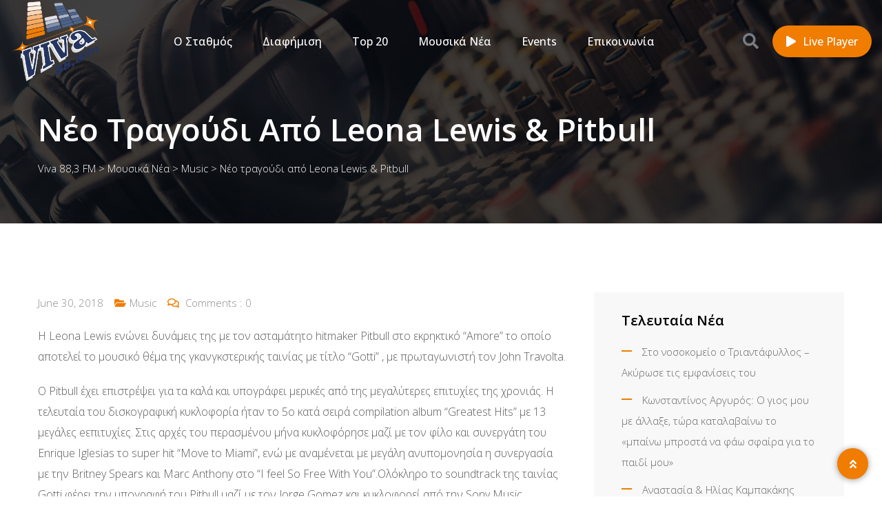

--- FILE ---
content_type: text/html; charset=UTF-8
request_url: https://viva883.gr/2018/06/neo-tragoydi-apo-leona-lewis-pitbull/
body_size: 19943
content:
<!doctype html>
<html lang="en-US" prefix="og: http://ogp.me/ns# fb: http://ogp.me/ns/fb#">

<head>
	<!-- Pixel Code - https://analytics.stordia.com/ -->
	<script defer src="https://analytics.stordia.com/pixel/76MWXnSqjYBtKstj"></script>
	<!-- END Pixel Code -->
	
    <meta charset="UTF-8">
    <meta name="viewport" content="width=device-width, initial-scale=1.0">
    <meta http-equiv="X-UA-Compatible" content="IE=edge">
    <title>Nέο τραγούδι από Leona Lewis &#038; Pitbull &#8211; Viva 88,3 FM</title>
<meta name='robots' content='max-image-preview:large'/>
<noscript><style>#preloader{display:none}</style></noscript><link rel='dns-prefetch' href='//fonts.googleapis.com'/>
<link rel="alternate" type="application/rss+xml" title="Viva 88,3 FM &raquo; Feed" href="https://viva883.gr/feed/"/>
<link rel="alternate" type="application/rss+xml" title="Viva 88,3 FM &raquo; Comments Feed" href="https://viva883.gr/comments/feed/"/>
<link rel="alternate" type="application/rss+xml" title="Viva 88,3 FM &raquo; Nέο τραγούδι από Leona Lewis &#038; Pitbull Comments Feed" href="https://viva883.gr/2018/06/neo-tragoydi-apo-leona-lewis-pitbull/feed/"/>
<link rel="alternate" title="oEmbed (JSON)" type="application/json+oembed" href="https://viva883.gr/wp-json/oembed/1.0/embed?url=https%3A%2F%2Fviva883.gr%2F2018%2F06%2Fneo-tragoydi-apo-leona-lewis-pitbull%2F"/>
<link rel="alternate" title="oEmbed (XML)" type="text/xml+oembed" href="https://viva883.gr/wp-json/oembed/1.0/embed?url=https%3A%2F%2Fviva883.gr%2F2018%2F06%2Fneo-tragoydi-apo-leona-lewis-pitbull%2F&#038;format=xml"/>
<style id='wp-img-auto-sizes-contain-inline-css'>img:is([sizes=auto i],[sizes^="auto," i]){contain-intrinsic-size:3000px 1500px}</style>
<style id='wp-emoji-styles-inline-css'>img.wp-smiley,img.emoji{display:inline!important;border:none!important;box-shadow:none!important;height:1em!important;width:1em!important;margin:0 .07em!important;vertical-align:-.1em!important;background:none!important;padding:0!important}</style>
<link rel='stylesheet' id='wp-block-library-css' href='https://viva883.gr/wp-includes/css/dist/block-library/A.style.min.css,qver=6.9.pagespeed.cf.Ey8Q_jRO3Z.css' media='all'/>
<style id='wp-block-library-theme-inline-css'>.wp-block-audio :where(figcaption){color:#555;font-size:13px;text-align:center}.is-dark-theme .wp-block-audio :where(figcaption){color:#ffffffa6}.wp-block-audio{margin:0 0 1em}.wp-block-code{border:1px solid #ccc;border-radius:4px;font-family:Menlo,Consolas,monaco,monospace;padding:.8em 1em}.wp-block-embed :where(figcaption){color:#555;font-size:13px;text-align:center}.is-dark-theme .wp-block-embed :where(figcaption){color:#ffffffa6}.wp-block-embed{margin:0 0 1em}.blocks-gallery-caption{color:#555;font-size:13px;text-align:center}.is-dark-theme .blocks-gallery-caption{color:#ffffffa6}:root :where(.wp-block-image figcaption){color:#555;font-size:13px;text-align:center}.is-dark-theme :root :where(.wp-block-image figcaption){color:#ffffffa6}.wp-block-image{margin:0 0 1em}.wp-block-pullquote{border-bottom:4px solid;border-top:4px solid;color:currentColor;margin-bottom:1.75em}.wp-block-pullquote :where(cite),.wp-block-pullquote :where(footer),.wp-block-pullquote__citation{color:currentColor;font-size:.8125em;font-style:normal;text-transform:uppercase}.wp-block-quote{border-left:.25em solid;margin:0 0 1.75em;padding-left:1em}.wp-block-quote cite,.wp-block-quote footer{color:currentColor;font-size:.8125em;font-style:normal;position:relative}.wp-block-quote:where(.has-text-align-right){border-left:none;border-right:.25em solid;padding-left:0;padding-right:1em}.wp-block-quote:where(.has-text-align-center){border:none;padding-left:0}.wp-block-quote.is-large,.wp-block-quote.is-style-large,.wp-block-quote:where(.is-style-plain){border:none}.wp-block-search .wp-block-search__label{font-weight:700}.wp-block-search__button{border:1px solid #ccc;padding:.375em .625em}:where(.wp-block-group.has-background){padding:1.25em 2.375em}.wp-block-separator.has-css-opacity{opacity:.4}.wp-block-separator{border:none;border-bottom:2px solid;margin-left:auto;margin-right:auto}.wp-block-separator.has-alpha-channel-opacity{opacity:1}.wp-block-separator:not(.is-style-wide):not(.is-style-dots){width:100px}.wp-block-separator.has-background:not(.is-style-dots){border-bottom:none;height:1px}.wp-block-separator.has-background:not(.is-style-wide):not(.is-style-dots){height:2px}.wp-block-table{margin:0 0 1em}.wp-block-table td,.wp-block-table th{word-break:normal}.wp-block-table :where(figcaption){color:#555;font-size:13px;text-align:center}.is-dark-theme .wp-block-table :where(figcaption){color:#ffffffa6}.wp-block-video :where(figcaption){color:#555;font-size:13px;text-align:center}.is-dark-theme .wp-block-video :where(figcaption){color:#ffffffa6}.wp-block-video{margin:0 0 1em}:root :where(.wp-block-template-part.has-background){margin-bottom:0;margin-top:0;padding:1.25em 2.375em}</style>
<style id='classic-theme-styles-inline-css'>.wp-block-button__link{color:#fff;background-color:#32373c;border-radius:9999px;box-shadow:none;text-decoration:none;padding:calc(.667em + 2px) calc(1.333em + 2px);font-size:1.125em}.wp-block-file__button{background:#32373c;color:#fff;text-decoration:none}</style>
<style id='global-styles-inline-css'>:root{--wp--preset--aspect-ratio--square:1;--wp--preset--aspect-ratio--4-3: 4/3;--wp--preset--aspect-ratio--3-4: 3/4;--wp--preset--aspect-ratio--3-2: 3/2;--wp--preset--aspect-ratio--2-3: 2/3;--wp--preset--aspect-ratio--16-9: 16/9;--wp--preset--aspect-ratio--9-16: 9/16;--wp--preset--color--black:#000;--wp--preset--color--cyan-bluish-gray:#abb8c3;--wp--preset--color--white:#fff;--wp--preset--color--pale-pink:#f78da7;--wp--preset--color--vivid-red:#cf2e2e;--wp--preset--color--luminous-vivid-orange:#ff6900;--wp--preset--color--luminous-vivid-amber:#fcb900;--wp--preset--color--light-green-cyan:#7bdcb5;--wp--preset--color--vivid-green-cyan:#00d084;--wp--preset--color--pale-cyan-blue:#8ed1fc;--wp--preset--color--vivid-cyan-blue:#0693e3;--wp--preset--color--vivid-purple:#9b51e0;--wp--preset--color--fmwave-primary:#ec1c24;--wp--preset--color--fmwave-secondary:#bd2127;--wp--preset--color--fmwave-light:#fff;--wp--preset--color--fmwave-black:#000;--wp--preset--color--fmwave-dark:silver;--wp--preset--gradient--vivid-cyan-blue-to-vivid-purple:linear-gradient(135deg,#0693e3 0%,#9b51e0 100%);--wp--preset--gradient--light-green-cyan-to-vivid-green-cyan:linear-gradient(135deg,#7adcb4 0%,#00d082 100%);--wp--preset--gradient--luminous-vivid-amber-to-luminous-vivid-orange:linear-gradient(135deg,#fcb900 0%,#ff6900 100%);--wp--preset--gradient--luminous-vivid-orange-to-vivid-red:linear-gradient(135deg,#ff6900 0%,#cf2e2e 100%);--wp--preset--gradient--very-light-gray-to-cyan-bluish-gray:linear-gradient(135deg,#eee 0%,#a9b8c3 100%);--wp--preset--gradient--cool-to-warm-spectrum:linear-gradient(135deg,#4aeadc 0%,#9778d1 20%,#cf2aba 40%,#ee2c82 60%,#fb6962 80%,#fef84c 100%);--wp--preset--gradient--blush-light-purple:linear-gradient(135deg,#ffceec 0%,#9896f0 100%);--wp--preset--gradient--blush-bordeaux:linear-gradient(135deg,#fecda5 0%,#fe2d2d 50%,#6b003e 100%);--wp--preset--gradient--luminous-dusk:linear-gradient(135deg,#ffcb70 0%,#c751c0 50%,#4158d0 100%);--wp--preset--gradient--pale-ocean:linear-gradient(135deg,#fff5cb 0%,#b6e3d4 50%,#33a7b5 100%);--wp--preset--gradient--electric-grass:linear-gradient(135deg,#caf880 0%,#71ce7e 100%);--wp--preset--gradient--midnight:linear-gradient(135deg,#020381 0%,#2874fc 100%);--wp--preset--font-size--small:12px;--wp--preset--font-size--medium:20px;--wp--preset--font-size--large:36px;--wp--preset--font-size--x-large:42px;--wp--preset--font-size--normal:16px;--wp--preset--font-size--huge:60px;--wp--preset--spacing--20:.44rem;--wp--preset--spacing--30:.67rem;--wp--preset--spacing--40:1rem;--wp--preset--spacing--50:1.5rem;--wp--preset--spacing--60:2.25rem;--wp--preset--spacing--70:3.38rem;--wp--preset--spacing--80:5.06rem;--wp--preset--shadow--natural:6px 6px 9px rgba(0,0,0,.2);--wp--preset--shadow--deep:12px 12px 50px rgba(0,0,0,.4);--wp--preset--shadow--sharp:6px 6px 0 rgba(0,0,0,.2);--wp--preset--shadow--outlined:6px 6px 0 -3px #fff , 6px 6px #000;--wp--preset--shadow--crisp:6px 6px 0 #000}:where(.is-layout-flex){gap:.5em}:where(.is-layout-grid){gap:.5em}body .is-layout-flex{display:flex}.is-layout-flex{flex-wrap:wrap;align-items:center}.is-layout-flex > :is(*, div){margin:0}body .is-layout-grid{display:grid}.is-layout-grid > :is(*, div){margin:0}:where(.wp-block-columns.is-layout-flex){gap:2em}:where(.wp-block-columns.is-layout-grid){gap:2em}:where(.wp-block-post-template.is-layout-flex){gap:1.25em}:where(.wp-block-post-template.is-layout-grid){gap:1.25em}.has-black-color{color:var(--wp--preset--color--black)!important}.has-cyan-bluish-gray-color{color:var(--wp--preset--color--cyan-bluish-gray)!important}.has-white-color{color:var(--wp--preset--color--white)!important}.has-pale-pink-color{color:var(--wp--preset--color--pale-pink)!important}.has-vivid-red-color{color:var(--wp--preset--color--vivid-red)!important}.has-luminous-vivid-orange-color{color:var(--wp--preset--color--luminous-vivid-orange)!important}.has-luminous-vivid-amber-color{color:var(--wp--preset--color--luminous-vivid-amber)!important}.has-light-green-cyan-color{color:var(--wp--preset--color--light-green-cyan)!important}.has-vivid-green-cyan-color{color:var(--wp--preset--color--vivid-green-cyan)!important}.has-pale-cyan-blue-color{color:var(--wp--preset--color--pale-cyan-blue)!important}.has-vivid-cyan-blue-color{color:var(--wp--preset--color--vivid-cyan-blue)!important}.has-vivid-purple-color{color:var(--wp--preset--color--vivid-purple)!important}.has-black-background-color{background-color:var(--wp--preset--color--black)!important}.has-cyan-bluish-gray-background-color{background-color:var(--wp--preset--color--cyan-bluish-gray)!important}.has-white-background-color{background-color:var(--wp--preset--color--white)!important}.has-pale-pink-background-color{background-color:var(--wp--preset--color--pale-pink)!important}.has-vivid-red-background-color{background-color:var(--wp--preset--color--vivid-red)!important}.has-luminous-vivid-orange-background-color{background-color:var(--wp--preset--color--luminous-vivid-orange)!important}.has-luminous-vivid-amber-background-color{background-color:var(--wp--preset--color--luminous-vivid-amber)!important}.has-light-green-cyan-background-color{background-color:var(--wp--preset--color--light-green-cyan)!important}.has-vivid-green-cyan-background-color{background-color:var(--wp--preset--color--vivid-green-cyan)!important}.has-pale-cyan-blue-background-color{background-color:var(--wp--preset--color--pale-cyan-blue)!important}.has-vivid-cyan-blue-background-color{background-color:var(--wp--preset--color--vivid-cyan-blue)!important}.has-vivid-purple-background-color{background-color:var(--wp--preset--color--vivid-purple)!important}.has-black-border-color{border-color:var(--wp--preset--color--black)!important}.has-cyan-bluish-gray-border-color{border-color:var(--wp--preset--color--cyan-bluish-gray)!important}.has-white-border-color{border-color:var(--wp--preset--color--white)!important}.has-pale-pink-border-color{border-color:var(--wp--preset--color--pale-pink)!important}.has-vivid-red-border-color{border-color:var(--wp--preset--color--vivid-red)!important}.has-luminous-vivid-orange-border-color{border-color:var(--wp--preset--color--luminous-vivid-orange)!important}.has-luminous-vivid-amber-border-color{border-color:var(--wp--preset--color--luminous-vivid-amber)!important}.has-light-green-cyan-border-color{border-color:var(--wp--preset--color--light-green-cyan)!important}.has-vivid-green-cyan-border-color{border-color:var(--wp--preset--color--vivid-green-cyan)!important}.has-pale-cyan-blue-border-color{border-color:var(--wp--preset--color--pale-cyan-blue)!important}.has-vivid-cyan-blue-border-color{border-color:var(--wp--preset--color--vivid-cyan-blue)!important}.has-vivid-purple-border-color{border-color:var(--wp--preset--color--vivid-purple)!important}.has-vivid-cyan-blue-to-vivid-purple-gradient-background{background:var(--wp--preset--gradient--vivid-cyan-blue-to-vivid-purple)!important}.has-light-green-cyan-to-vivid-green-cyan-gradient-background{background:var(--wp--preset--gradient--light-green-cyan-to-vivid-green-cyan)!important}.has-luminous-vivid-amber-to-luminous-vivid-orange-gradient-background{background:var(--wp--preset--gradient--luminous-vivid-amber-to-luminous-vivid-orange)!important}.has-luminous-vivid-orange-to-vivid-red-gradient-background{background:var(--wp--preset--gradient--luminous-vivid-orange-to-vivid-red)!important}.has-very-light-gray-to-cyan-bluish-gray-gradient-background{background:var(--wp--preset--gradient--very-light-gray-to-cyan-bluish-gray)!important}.has-cool-to-warm-spectrum-gradient-background{background:var(--wp--preset--gradient--cool-to-warm-spectrum)!important}.has-blush-light-purple-gradient-background{background:var(--wp--preset--gradient--blush-light-purple)!important}.has-blush-bordeaux-gradient-background{background:var(--wp--preset--gradient--blush-bordeaux)!important}.has-luminous-dusk-gradient-background{background:var(--wp--preset--gradient--luminous-dusk)!important}.has-pale-ocean-gradient-background{background:var(--wp--preset--gradient--pale-ocean)!important}.has-electric-grass-gradient-background{background:var(--wp--preset--gradient--electric-grass)!important}.has-midnight-gradient-background{background:var(--wp--preset--gradient--midnight)!important}.has-small-font-size{font-size:var(--wp--preset--font-size--small)!important}.has-medium-font-size{font-size:var(--wp--preset--font-size--medium)!important}.has-large-font-size{font-size:var(--wp--preset--font-size--large)!important}.has-x-large-font-size{font-size:var(--wp--preset--font-size--x-large)!important}:where(.wp-block-post-template.is-layout-flex){gap:1.25em}:where(.wp-block-post-template.is-layout-grid){gap:1.25em}:where(.wp-block-term-template.is-layout-flex){gap:1.25em}:where(.wp-block-term-template.is-layout-grid){gap:1.25em}:where(.wp-block-columns.is-layout-flex){gap:2em}:where(.wp-block-columns.is-layout-grid){gap:2em}:root :where(.wp-block-pullquote){font-size:1.5em;line-height:1.6}</style>
<link rel='stylesheet' id='contact-form-7-css' href='https://viva883.gr/wp-content/plugins/contact-form-7/includes/css/A.styles.css,qver=6.1.4.pagespeed.cf.bY4dTi-wnh.css' media='all'/>
<link rel='stylesheet' id='fmwave-gfonts-css' href='//fonts.googleapis.com/css?family=Open+Sans%3A400%2C500%2C600%2C700%7COpen+Sans%3A300%7COpen+Sans%3A300%7COpen+Sans%3A300%7COpen+Sans%3A300%7COpen+Sans%3A300%7COpen+Sans%3A300%2C400%2C500%2C600%2C700%7COpen+Sans%3A300%2C400%2C500%2C600%2C700&#038;ver=2.9.2' media='all'/>
<link rel='stylesheet' id='bootstrap-css' href='https://viva883.gr/wp-content/themes/fmwave/assets/css/bootstrap.min.css,qver=2.9.2.pagespeed.ce.ObFbTjNCrN.css' media='all'/>
<link rel='stylesheet' id='font-awesome-css' href='https://viva883.gr/wp-content/themes/fmwave/assets/css/A.all.min.css,qver=2.9.2.pagespeed.cf.KRW1KqLC0G.css' media='all'/>
<style id='slick-css' media='all'>.slick-slider{position:relative;display:block;box-sizing:border-box;-webkit-user-select:none;-moz-user-select:none;-ms-user-select:none;user-select:none;-webkit-touch-callout:none;-khtml-user-select:none;-ms-touch-action:pan-y;touch-action:pan-y;-webkit-tap-highlight-color:transparent}.slick-list{position:relative;display:block;overflow:hidden;margin:0;padding:0}.slick-list:focus{outline:0}.slick-list.dragging{cursor:pointer;cursor:hand}.slick-slider .slick-list,.slick-slider .slick-track{-webkit-transform:translate3d(0,0,0);-moz-transform:translate3d(0,0,0);-ms-transform:translate3d(0,0,0);-o-transform:translate3d(0,0,0);transform:translate3d(0,0,0)}.slick-track{position:relative;top:0;left:0;display:block;margin-left:auto;margin-right:auto}.slick-track:after,.slick-track:before{display:table;content:''}.slick-track:after{clear:both}.slick-loading .slick-track{visibility:hidden}.slick-slide{display:none;float:left;height:100%;min-height:1px}[dir=rtl] .slick-slide{float:right}.slick-slide img{display:block}.slick-slide.slick-loading img{display:none}.slick-slide.dragging img{pointer-events:none}.slick-initialized .slick-slide{display:block}.slick-loading .slick-slide{visibility:hidden}.slick-vertical .slick-slide{display:block;height:auto;border:1px solid transparent}.slick-arrow.slick-hidden{display:none}</style>
<link rel='stylesheet' id='magnific-popup-css' href='https://viva883.gr/wp-content/themes/fmwave/assets/css/magnific-popup.css,qver=2.9.2.pagespeed.ce.8EcvIjf4eq.css' media='all'/>
<link rel='stylesheet' id='animate-css' href='https://viva883.gr/wp-content/themes/fmwave/assets/css/A.animate.min.css,qver=2.9.2.pagespeed.cf.KBOBBR3KSa.css' media='all'/>
<style id='flaticon-css' media='all'>@font-face{font-family:"Flaticon";src:url(/wp-content/themes/fmwave/assets/fonts/Flaticon.eot);src:url(/wp-content/themes/fmwave/assets/fonts/Flaticon.eot?#iefix) format("embedded-opentype") , url(/wp-content/themes/fmwave/assets/fonts/Flaticon.woff2) format("woff2") , url(/wp-content/themes/fmwave/assets/fonts/Flaticon.woff) format("woff") , url(/wp-content/themes/fmwave/assets/fonts/Flaticon.ttf) format("truetype") , url(/wp-content/themes/fmwave/assets/fonts/Flaticon.svg#Flaticon) format("svg");font-weight:normal;font-style:normal}@media screen and (-webkit-min-device-pixel-ratio:0){@font-face{font-family:"Flaticon";src:url(/wp-content/themes/fmwave/assets/fonts/Flaticon.svg#Flaticon) format("svg")}}[class^="flaticon-"]:before,[class*=" flaticon-"]:before,[class^="flaticon-"]:after,[class*=" flaticon-"]:after{font-family:Flaticon;font-size:20px;font-style:normal;margin-left:20px}.flaticon-sing:before{content:"\f100"}.flaticon-origami:before{content:"\f101"}.flaticon-worker:before{content:"\f102"}.flaticon-headphone:before{content:"\f103"}.flaticon-sound-waves:before{content:"\f104"}.flaticon-speaker:before{content:"\f105"}.flaticon-null:before{content:"\f106"}.flaticon-architecture-and-city:before{content:"\f107"}.flaticon-phone:before{content:"\f108"}.flaticon-plane:before{content:"\f109"}.flaticon-quote:before{content:"\f10a"}</style>
<link rel='stylesheet' id='fmwave-style-css' href='https://viva883.gr/wp-content/themes/fmwave/assets/css/style.css?ver=2.9.2' media='all'/>
<link rel='stylesheet' id='mediaelement-css' href='https://viva883.gr/wp-includes/js/mediaelement/mediaelementplayer-legacy.min.css?ver=4.2.17' media='all'/>
<link rel='stylesheet' id='wp-mediaelement-css' href='https://viva883.gr/wp-includes/js/mediaelement/wp-mediaelement.min.css,qver=6.9.pagespeed.ce.6pWCdrfeRU.css' media='all'/>
<style id='fmwave-dynamic-inline-css'>
.single .inner-page-banner { background-image: url(https://viva883.gr/wp-content/themes/fmwave/assets/img/banner.jpg)}.single .inner-page-banner:after { background-color: #000000}.single .inner-page-banner:after { opacity: 0.75}.content-area {padding-top:100px;}  @media all and (max-width: 1199px) {.content-area {padding-top:100px;}}  @media all and (max-width: 991px) {.content-area {padding-top:100px;}}  @media all and (max-width: 767px) {.content-area {padding-top:80px;}}.content-area {padding-bottom:100px;}  @media all and (max-width: 1199px) {.content-area {padding-bottom:100px;}}  @media all and (max-width: 991px) {.content-area {padding-bottom:100px;}}  @media all and (max-width: 991px) {.content-area {padding-bottom:80px;}}.inner-page-banner {padding-top:110px;}.inner-page-banner {padding-bottom:100px;}.custom-cursor .circle-cursor--outer { border-color: #ff0000}.custom-cursor .circle-cursor--inner { background-color: #ff0000}body { font-family: 'Open Sans', sans-serif; font-size: 16px; line-height: 30px; font-weight : 300; font-style: normal; } .footer-modern .footer-menu, nav.template-main-menu > ul, .fixed-side-menu .menu-list, .mean-container .mean-nav, .offcanvas-menu-wrap { font-family: 'Open Sans', sans-serif; font-size: 16px; line-height: 28px; font-weight : 300; font-style: normal; } h1,h2,h3,h4,h5,h6 { font-family: 'Open Sans', sans-serif; font-weight : 300; } h1 { font-family: 'Open Sans', sans-serif; font-weight : 300; } h1 { font-size: 36px; line-height: 40px; font-style: normal; } h2 { font-family: 'Open Sans', sans-serif; font-weight : 300; } h2 { font-size: 30px; line-height: 36px; font-style: normal; } h3 { font-family: 'Open Sans', sans-serif; font-weight : 300; } h3 { font-size: 24px; line-height: 32px; font-style: normal; } h4 { font-family: 'Open Sans', sans-serif; font-weight : 300; } h4 { font-size: 22px; line-height: 30px; font-style: normal; } h5 { font-family: 'Open Sans', sans-serif; font-weight : 300; } h5 { font-size: 20px; line-height: 28px; font-style: normal; } h6 { font-family: 'Open Sans', sans-serif; font-weight : 300; } h6 { font-size: 18px; line-height: 24px; font-style: normal; } .primary-color { color: #f07c00; } .secondary-color { color: #253561; } .scrollup {   background-color: #f07c00;   border: 2px solid #f07c00; } .offscreen-navigation li.current-menu-item > a, .offscreen-navigation li.current-menu-parent > a { color: #f07c00; } .mean-container .header-action-layout1 ul .search-icon a:hover { color: #f07c00; } .header-action-layout1 ul .header-btn a, .rt-item-btn.rtin-style-1 a, .video-tab-2 .rt-item-btn a, .current-show .media .media-body .show-status, .slider-area .slider-content .slider-btn-area a.item-btn, .hero-content .item-btn, .video-grid .more-video-btn .item-btn, .hero-content-2 .item-btn, .event-list .event-content .item-btn, .banner-section .item-btn, .error-page .item-btn, .event-grid .event-box .item-btn, .single-event .buy-ticket-banner .item-btn a, .single-team-layout .item-meta-wrap .item-btn, .icon-box-layout3 .icon-box:hover, .icon-box-layout3 .icon-box .item-icon, .default-pricing .price-header .rt-sub-title, .default-pricing .rt-item-btn { background-color: #f07c00; } .header-action-layout1 ul .header-btn a:after, .rt-item-btn.rtin-style-1 a:after, .slider-area .slider-content .slider-btn-area a.item-btn:after, .hero-content .item-btn:after, .hero-content-2 .item-btn:after, .banner-section .item-btn:after, .video-tab-2 .rt-item-btn a:after, .single-team-layout .item-meta-wrap .item-btn:after, .default-pricing .rt-item-btn:after { background-color: #253561; } .video-grid .more-video-btn .item-btn:hover, .event-list .event-content .item-btn:hover, .event-grid .event-box .item-btn:hover, .icon-box-layout3 .icon-box:hover .item-icon i:before, .video-tab-3 .entry-meta li i, .video-tab-3 .tab-content .tab-pane .item-content .item-title a:hover, .video-tab-3 .tab-content .tab-pane .item-content .entry-meta li i, .video-tab-3 .tab-content .tab-pane .item-content .video-icon .play-btn, .video-tab-3 .nav-tabs .nav-item .video-icon .play-btn, .video-tab-3 .nav-tabs .nav-item .nav-link:hover, .tvshow-box .item-img .video-icon .play-btn, .tvshow-box .item-year, .tvshow-box .item-content .item-title a:hover, .default-pricing .price-header .rt-price, .default-testimonial .item-box > span i, .single-video-layout .item-img .play-btn { color: #f07c00; } .header-search .header-search-form .search-btn:hover, .header-search .stylish-input-group .btn:hover, .header-search .custom-search-input .btn:hover {  color: #f07c00; } .chart-box-content .chart-list > ol > li.icon-play {  background-color: #f07c00 !important; } .slider-area .nivo-directionNav a:hover { color: #f07c00; } .slider-layout1 .show-details { background-color: #f07c00; } .rt-audio-player-wrap {   background-color: #f07c00; } .singnal-symbol .item-circle {   border-color: #f07c00; } .modern-heading:after {   background-color: #f07c00; } .upcoming-show .show-box .item-content .item-title a:hover, .upcoming-dynamic .show-box .item-content .item-title a:hover, .video-story .video-box-light .item-content .video-icon .play-btn, .video-story .video-box .item-img .video-icon .play-btn, .video-story .video-box .item-content .item-title a:hover, .video-story .video-box .item-content .entry-meta li i, .show-schedule .show-box .item-content .item-title a:hover, .show-schedule .show-box .item-content .item-subtitle, .popular-chart-box .single-music .music-duration i, .shows-list .show-list li:hover .notify-show a, .our-program li:hover .notify-show a, .shows-list .show-box .item-heading .view-all-btn:hover, .our-program .item-heading .view-all-btn:hover, .video-grid .video-box .video-icon .play-btn, .shows-list .show-list li .media .media-body .item-title a:hover, .our-program li .media .media-body .item-title a:hover, .show-schedule-tab .nav-tabs .nav-link.active, .show-schedule-tab-2 .nav-tabs .nav-link.active, .show-schedule-tab .tab-content .show-box .media .media-body .item-title a:hover, .show-schedule-tab .tab-content .show-box:hover .media .media-body .item-title a:hover, .show-schedule-tab .tab-content .show-box .media .media-body .item-subtitle, .video-tab .tab-content .tab-pane .item-content .video-icon .play-btn, .video-tab .nav-tabs .nav-item .item-content .video-icon .play-btn, .video-tab .tab-content .tab-pane .item-content .item-title a:hover, .video-tab .tab-content .tab-pane .item-content .entry-meta li i, .video-tab-2 .tab-content .tab-pane .item-content .video-icon .play-btn, .video-tab-2 .nav-tabs .nav-item .item-content .video-icon .play-btn, .video-tab-2 .tab-content .tab-pane .item-content .item-title a:hover, .event-list .event-content .item-title a:hover, .track-list-3 .song-info .mejs-container .mejs-button:hover, .track-list-3 .song-info .mejs-container .mejs-pause:before, .track-list-5 .song-info .mejs-container .mejs-button, .track-list-5 ol li .song-name a:hover, .show-schedule-tab-2 .tab-content .show-box .show-time .time-icon, .show-schedule-tab-2 .tab-content .show-box .show-share .share .share-icon, .show-schedule-tab-2 .tab-content .show-box .show-share .share-icon a:hover, .show-schedule-tab-2 .tab-content .show-box .media .media-body .item-title a:hover, .upcoming-dynamic3 .show-box .item-content .host-name, .upcoming-dynamic3 .show-box .item-content .item-title a:hover {   color: #f07c00; } .upcoming-show .show-box .item-date, .upcoming-dynamic .show-box .item-content .item-date, .upcoming-dynamic .show-box .item-content .item-title:before, .upcoming-dynamic2 .show-box .item-img .item-date .next-time, .upcoming-dynamic2 .show-box .item-content .item-title:before, .show-schedule .isotope-classes-tab .nav-item.current span, .music-channel .channel-content .item-img .top-content .video-icon .mejs-controls:hover, .popular-chart-box .single-music .mejs-container .mejs-controls:hover, .shows-list .show-list li:hover .show-time, .video-grid .video-box:hover, .show-schedule-tab .nav-tabs, .show-schedule-tab-2 .nav-tabs, .show-schedule-tab-2 .tab-content .show-box:before, .track-list-5 ol li:hover .song-info .mejs-container .mejs-controls {   background-color: #f07c00; } .current-show .media .show-time .item-time, .current-show-2 .media .show-time .item-time, .current-show-2 .song-info .mejs-container .mejs-button, .upcoming-dynamic2 .show-box .item-content .item-title a:hover, .chart-box-content .chart-list > ol > li .hover-content .media .media-body .item-title a:hover, .music-channel-3 .video-icon .mejs-container .mejs-button, .music-channel-3 .music-box .item-content .item-album i, .podcast-box-2 .item-content .item-title a:hover, .show-schedule-tab-3 .show-box .item-content .item-title a:hover, .show-schedule-tab-3 .show-box .item-content .item-subtitle {   color: #f07c00; } .podcast-box-2 .item-action, .show-schedule .show-box .item-content .show-status, .show-schedule-tab-3 .show-box .item-content .show-status, .current-show-2 .song-info .mejs-container:hover .mejs-controls, .chart-box-content .chart-list > ol > li .hover-content .mejs-controls:hover, .show-schedule-tab-3 .nav-tabs .nav-link.active {   background-color: #f07c00; } .show-schedule-tab .tab-content .show-box .show-share .show-status:after, .show-schedule-tab-2 .tab-content .show-box .show-share .show-status:after {   border-top: 80px solid #f07c00; } .single-show .show-list .media .show-time {   background-color: #f07c00; } .single-show .show-list .media:hover .show-time {   background-color: #253561; } .podcast-box .item-content .item-title a:hover, .event-grid .event-box .item-title a:hover, .single-event .main-img .video-icon .play-btn {   color: #f07c00; } .team-standard .team-box .item-content .item-title a:hover, .team-modern .team-box .item-content .item-title a:hover, .team-grid .team-item .item-content .item-title a:hover, .team-standard .team-box .item-content .item-time, .team-grid .team-item .item-content .item-time, .single-team-layout .item-content .item-designation, .team-modern-2 .team-box .item-content .item-title a:hover {   color: #f07c00; } .single-team-layout .item-content .item-meta a:hover, .team-modern-2 .team-box .item-content .item-subtitle:after {   background-color: #f07c00; } .blog-grid-layout .blog-box .item-content .item-title a:hover, .blog-list-layout .blog-box .item-content .item-title a:hover, .blog-grid-layout .blog-box .item-content .post-meta li a, .blog-list-layout .blog-box .item-content .post-meta li a, .blog-grid-layout .blog-box .item-content .post-meta li i {   color: #f07c00; } .content-area .rt-content .entry-meta span i, .content-area .rt-content .entry-meta span a:hover, .content-area .rt-content blockquote:before, .content-area .rt-content .item-meta .item-tag-area a, .content-area .rt-content .item-meta .item-social .share-links a:hover, .thumb-pagination .post-nav a:hover {   color: #f07c00; } .form-group .submit-btn, .content-area .blog-author, .each-comment .media-body .comment-reply-link:hover {   background-color: #f07c00; } .pagination ul li:hover a, .pagination ul li.active a, .pagination ul li a:hover {   background-color: #f07c00; } .fluentform .contact-form .ff-el-is-error .ff-el-form-control, .fluentform .contact-form.ff-el-is-error .ff-el-form-control {   border-color: #f07c00; } .fluentform .contact-form .ff-el-form-control:focus {   border-color: #f07c00; } .fluentform .contact-form .text-danger {   color: #f07c00 !important; } .fluentform .newsletter-form .ff-btn, .fluentform .contact-form .ff-btn {   background-color: #f07c00; } .fluentform .newsletter-form .ff-btn:after {   background-color: #253561; } .widget_rss ul li a:hover, .widget_tag_cloud .tagcloud a:hover, .widget_fmwave_posts .media .media-body .news-title a:hover {   color: #f07c00; } .widget_recent_entries ul li a:before, .widget_categories ul li a:before, .widget_archive ul li a:before, .widget_pages ul li a:before, .widget_meta ul li a:before, .widget_nav_menu ul li a:before, .widget_recent_comments ul li a:before {   background-color: #f07c00; } .header-menu {   background-color: #ffffff; } nav.template-main-menu > ul > li > a {   color: #253561; } nav.template-main-menu > ul > li > a:hover {   color: #f07c00; } .menu-layout3 .menu-box nav.template-main-menu ul:first-child li.active > a {   color: #f07c00; } nav.template-main-menu > ul > li ul.sub-menu, nav.template-main-menu > ul > li ul.children {   background-color: #ffffff; } nav.template-main-menu > ul > li ul.sub-menu li a, nav.template-main-menu > ul > li ul.children li a {   color: #253561; } nav.template-main-menu > ul > li ul.sub-menu li a:hover, nav.template-main-menu > ul > li ul.children li a:hover {   color: #ffffff;   background-color: #253561; } .header-style-4.trheader nav.template-main-menu > ul > li > a { color: #ffffff; } .header-style-1.trheader nav.template-main-menu > ul > li > a:hover, .header-style-4.trheader nav.template-main-menu > ul > li > a:hover { color: #f07c00; } nav.template-main-menu ul.menu li.current-menu-item > a, nav.template-main-menu ul.menu > li.current > a, nav.template-main-menu ul.menu > li.current-menu-parent > a {   color: #f07c00; } .header-style-1 nav > ul > li.current-menu-item > a:before, .header-style-1 nav > ul > li.current-menu-ancestor > a:before, .header-style-1 nav > ul > li.current-menu-item > a:after, .header-style-1 nav > ul > li.current-menu-ancestor > a:after, .header-style-4 nav > ul > li.current-menu-item > a:before, .header-style-4 nav > ul > li.current-menu-ancestor > a:before, .header-style-4 nav > ul > li.current-menu-item > a:after, .header-style-4 nav > ul > li.current-menu-ancestor > a:after { background-color: #f07c00; } .header-style-1 nav > ul > li.current-menu-item:hover > a:before, .header-style-1 nav > ul > li.current-menu-ancestor:hover > a:before, .header-style-1 nav > ul > li.current-menu-item:hover > a:after, .header-style-1 nav > ul > li.current-menu-ancestor:hover > a:after, .header-style-4 nav > ul > li.current-menu-item:hover > a:before, .header-style-4 nav > ul > li.current-menu-ancestor:hover > a:before, .header-style-4 nav > ul > li.current-menu-item:hover > a:after, .header-style-4 nav > ul > li.current-menu-ancestor:hover > a:after { background-color: #f07c00; } .footer-middle .footer-box .footer-title .widget-title, .footer-style-4 .widget_fluentform_widget .subscribe-title {   color: #ffffff; } footer .widgets, footer .wp-calendar-table, .footer-middle .footer-box p, .footer-middle .footer-address ul li, .footer-middle .footer-social ul li a {   color: #dddddd; } .footer-middle .footer-box ul.menu li a, .footer-middle .footer-address ul li a, .footer-middle .footer-box .item-btn {   color: #dddddd; } footer .widget_recent_entries ul, footer .widget_categories ul, footer .widget_archive ul, footer .widget_pages ul, footer .widget_meta ul, footer .wp-calendar-table {  color: #dddddd; } footer .widget_recent_entries ul li a, footer .widget_categories ul li a, footer .widget_archive ul li a, footer .widget_pages ul li a, footer .widget_meta ul li a, footer .widget_rss ul li a, footer .widget_tag_cloud .tagcloud a {  color: #dddddd; } footer .widget_recent_entries ul li a:hover, footer .widget_categories ul li a:hover, footer .widget_archive ul li a:hover, footer .widget_pages ul li a:hover, footer .widget_meta ul li a:hover, footer .widget_rss ul li a:hover {  color: #f07c00; } .footer-middle .footer-social ul li a:hover, .footer-middle .footer-address ul li a:hover, .footer-middle .footer-box ul.menu li a:hover, .footer-middle .footer-box .widget_nav_menu ul.menu li a:hover {   color: #f07c00; } .footer-bottom {   background-color: #253561; } .footer-bottom .footer-copyright, .footer-bottom .footer-copyright a {   color: #c0c0c0; } .footer-bottom .footer-copyright a:hover {   color: #f07c00; } .footer-top .footer-social li a {   color: #ffffff; } .footer-top .footer-social li a:hover {   background-color: #f07c00;   border-color: #f07c00; } .footer-style-1 .main-footer, .footer-style-4 .main-footer {   background-color: #253561; } .footer-style-2 {   background-color: #253561; } .footer-style-2 .widget_nav_menu ul li a {  color: #dddddd; } .footer-style-2 .widget_nav_menu ul li a:hover { color: #f07c00; } .footer-style-4:before, .footer-middle .footer-box .footer-title .widget-title:before {   background-color: #f07c00; } .footer-style-4 .footer-middle .upcontent .footer-about p { color: #dddddd; } .woocommerce .rt-product-block .rtin-buttons-area a:hover, .woocommerce .rt-product-block .price-title-box .rtin-title a:hover, .woocommerce .product-details-page .post-social-sharing ul.item-social li a:hover, .woocommerce .product-details-page .rtin-right .wistlist-compare-box a:hover, .woocommerce-cart table.woocommerce-cart-form__contents .product-name a:hover {   color: #f07c00; } .btn-addto-cart a:after, .cart-icon-area .cart-icon-num, .woocommerce div.product .woocommerce-tabs ul.tabs li a:before {   background-color: #f07c00; } .woocommerce .product-details-page .rtin-right span.price, .woocommerce .product-details-page .rtin-right p.price, .woocommerce div.product .woocommerce-tabs ul.tabs li.active a, .woocommerce div.product .woocommerce-tabs ul.tabs li a:hover {   color: #f07c00; } .woocommerce #respond input#submit.alt, .woocommerce #respond input#submit, .woocommerce button.button.alt, .woocommerce input.button.alt, .woocommerce button.button, .woocommerce a.button.alt, .woocommerce input.button, .woocommerce a.button {   background-color: #f07c00; } .woocommerce #respond input#submit.alt:hover, .woocommerce #respond input#submit:hover, .woocommerce button.button.alt:hover, .woocommerce input.button.alt:hover, .woocommerce button.button:hover, .woocommerce a.button.alt:hover, .woocommerce input.button:hover, .woocommerce a.button:hover {   background-color: #253561; } .shop-layout-style2 .item-box .item-content .rtin-price, .shop-layout-style2 .item-box .item-content .rtin-title a:hover, .shop-layout-style1 .item-box .item-img .btn-icons > a:hover, .shop-layout-style1 .item-box .item-content .rtin-title a:hover {   color: #f07c00; } .shop-layout-style2 .item-box .item-img .btn-icons > a:hover {   background-color: #f07c00; } .page-content-main blockquote:before, .info-box-5 .item-title a:hover, .tv-hero-slider .hero-box .item-director {   color: #f07c00; } .event-box .media, .rt-countdown-layout3 .fmwave-countdown .countdown-section:after, .gallery-box .gallery-content .gallery-content-inner:after, .tv-hero-slider .hero-box .cat-list a:hover, .tv-hero-slider .hero-box .video-icon .play-btn {   background-color: #f07c00; } .elementor-widget-container .stylish-input-group .input-group-addon button {   background-color: #f07c00; } .rt-owl-nav-2.slider-dot-enabled .owl-carousel .owl-dot.active span, .rt-owl-nav-2.slider-dot-enabled .owl-carousel .owl-dot:hover span, .rt-owl-nav-2.slider-nav-enabled .owl-carousel .owl-nav > div:hover, .no-results .widget-search-box .stylish-input-group .input-group-addon button, .search-form .widget-search-box .stylish-input-group .input-group-addon button {   background-color: #f07c00; } .tv-hero-slider .hero-box .video-icon .play-btn:after, .no-results .widget-search-box .stylish-input-group .input-group-addon button:hover, .search-form .widget-search-box .stylish-input-group .input-group-addon button:hover {   background-color: #253561; } .about-box-layout2 .item-title .text_border:after { background-color: #f07c00; } .rt-countdown-layout1 .fmwave-countdown .countdown-section .countdown-number {   background-color: #f07c00; } .fluentform .newsletter-form .ff-btn { background-color: #f07c00; }
/*# sourceURL=fmwave-dynamic-inline-css */
</style>
<link rel='stylesheet' id='owl-carousel-css' href='https://viva883.gr/wp-content/themes/fmwave/assets/css/owl.carousel.min.css?ver=2.9.2' media='all'/>
<style id='owl-theme-default-css' media='all'>.owl-theme .owl-dots,.owl-theme .owl-nav{text-align:center;-webkit-tap-highlight-color:transparent}.owl-theme .owl-nav{margin-top:10px}.owl-theme .owl-nav [class*="owl-"]{color:#fff;font-size:14px;margin:5px;padding:4px 7px;background:#d6d6d6;display:inline-block;cursor:pointer;border-radius:3px}.owl-theme .owl-nav [class*="owl-"]:hover{background:#869791;color:#fff;text-decoration:none}.owl-theme .owl-nav .disabled{opacity:.5;cursor:default}.owl-theme .owl-nav.disabled+.owl-dots{margin-top:10px}.owl-theme .owl-dots .owl-dot{display:inline-block;zoom:1}.owl-theme .owl-dots .owl-dot span{width:10px;height:10px;margin:5px 7px;background:#d6d6d6;display:block;-webkit-backface-visibility:visible;transition:opacity .2s ease;border-radius:30px}.owl-theme .owl-dots .owl-dot.active span,.owl-theme .owl-dots .owl-dot:hover span{background:#869791}</style>
<link rel='stylesheet' id='fmwave-nivo-slider-css' href='https://viva883.gr/wp-content/themes/fmwave/assets/css/A.nivo-slider.css,qver=2.9.2.pagespeed.cf.5l7QCZPJeD.css' media='all'/>
<link rel='stylesheet' id='child-style-css' href='https://viva883.gr/wp-content/themes/viva-theme/style.css?ver=6.9' media='all'/>
<script type="text/javascript" src="https://viva883.gr/wp-includes/js/jquery/jquery.min.js,qver=3.7.1.pagespeed.jm.PoWN7KAtLT.js" id="jquery-core-js"></script>
<script type="text/javascript" src="https://viva883.gr/wp-includes/js/jquery/jquery-migrate.min.js,qver=3.4.1.pagespeed.jm.bhhu-RahTI.js" id="jquery-migrate-js"></script>
<link rel="https://api.w.org/" href="https://viva883.gr/wp-json/"/><link rel="alternate" title="JSON" type="application/json" href="https://viva883.gr/wp-json/wp/v2/posts/1411"/><link rel="EditURI" type="application/rsd+xml" title="RSD" href="https://viva883.gr/xmlrpc.php?rsd"/>
<meta name="generator" content="WordPress 6.9"/>
<link rel="canonical" href="https://viva883.gr/2018/06/neo-tragoydi-apo-leona-lewis-pitbull/"/>
<link rel='shortlink' href='https://viva883.gr/?p=1411'/>
<link rel='preload' href='' as='font' type='font/woff2' crossorigin /><link rel='preconnect' href=''/><meta name="generator" content="Elementor 3.34.2; features: e_font_icon_svg, additional_custom_breakpoints; settings: css_print_method-external, google_font-enabled, font_display-swap">
			<style>.e-con.e-parent:nth-of-type(n+4):not(.e-lazyloaded):not(.e-no-lazyload),
				.e-con.e-parent:nth-of-type(n+4):not(.e-lazyloaded):not(.e-no-lazyload) * {background-image:none!important}@media screen and (max-height:1024px){.e-con.e-parent:nth-of-type(n+3):not(.e-lazyloaded):not(.e-no-lazyload),
					.e-con.e-parent:nth-of-type(n+3):not(.e-lazyloaded):not(.e-no-lazyload) * {background-image:none!important}}@media screen and (max-height:640px){.e-con.e-parent:nth-of-type(n+2):not(.e-lazyloaded):not(.e-no-lazyload),
					.e-con.e-parent:nth-of-type(n+2):not(.e-lazyloaded):not(.e-no-lazyload) * {background-image:none!important}}</style>
			<link rel="icon" href="https://viva883.gr/wp-content/uploads/2023/08/xcropped-Viva_Logo-32x32.png.pagespeed.ic.SZUcztVFXe.webp" sizes="32x32"/>
<link rel="icon" href="https://viva883.gr/wp-content/uploads/2023/08/xcropped-Viva_Logo-192x192.png.pagespeed.ic.gO2zAovLzH.webp" sizes="192x192"/>
<link rel="apple-touch-icon" href="https://viva883.gr/wp-content/uploads/2023/08/xcropped-Viva_Logo-180x180.png.pagespeed.ic.HbSM8Ff18T.webp"/>
<meta name="msapplication-TileImage" content="https://viva883.gr/wp-content/uploads/2023/08/cropped-Viva_Logo-270x270.png"/>

<!-- BEGIN Analytics Insights v6.3.12 - https://wordpress.org/plugins/analytics-insights/ -->
<script async src="https://www.googletagmanager.com/gtag/js?id=G-6XXKYPC2LK"></script>
<script>window.dataLayer=window.dataLayer||[];function gtag(){dataLayer.push(arguments);}gtag('js',new Date());gtag('config','G-6XXKYPC2LK');if(window.performance){var timeSincePageLoad=Math.round(performance.now());gtag('event','timing_complete',{'name':'load','value':timeSincePageLoad,'event_category':'JS Dependencies'});}</script>
<!-- END Analytics Insights -->

<!-- START - Open Graph and Twitter Card Tags 3.3.7 -->
 <!-- Facebook Open Graph -->
  <meta property="og:locale" content="en_US"/>
  <meta property="og:site_name" content="Viva 88,3 FM"/>
  <meta property="og:title" content="Nέο τραγούδι από Leona Lewis &amp; Pitbull"/>
  <meta property="og:url" content="https://viva883.gr/2018/06/neo-tragoydi-apo-leona-lewis-pitbull/"/>
  <meta property="og:type" content="article"/>
  <meta property="og:description" content="Η Leona Lewis ενώνει δυνάμεις της με τον ασταμάτητο hitmaker Pitbull στο εκρηκτικό “Amore” το οποίο αποτελεί το μουσικό θέμα της γκανγκστερικής ταινίας με τίτλο “Gotti” , με πρωταγωνιστή τον John Travolta.



O Pitbull έχει επιστρέψει για τα καλά και υπογράφει μερικές από της μεγαλύτερες επιτυχίες"/>
  <meta property="og:image" content="https://viva883.gr/wp-content/uploads/2023/08/Viva_Logo.png"/>
  <meta property="og:image:url" content="https://viva883.gr/wp-content/uploads/2023/08/Viva_Logo.png"/>
  <meta property="og:image:secure_url" content="https://viva883.gr/wp-content/uploads/2023/08/Viva_Logo.png"/>
  <meta property="og:image:width" content="950"/>
  <meta property="og:image:height" content="860"/>
  <meta property="article:published_time" content="2018-06-30T09:31:05+03:00"/>
  <meta property="article:modified_time" content="2018-06-30T09:31:05+03:00"/>
  <meta property="og:updated_time" content="2018-06-30T09:31:05+03:00"/>
  <meta property="article:section" content="Music"/>
  <meta property="article:publisher" content="https://www.facebook.com/viva883/"/>
 <!-- Google+ / Schema.org -->
 <!-- Twitter Cards -->
  <meta name="twitter:title" content="Nέο τραγούδι από Leona Lewis &amp; Pitbull"/>
  <meta name="twitter:url" content="https://viva883.gr/2018/06/neo-tragoydi-apo-leona-lewis-pitbull/"/>
  <meta name="twitter:description" content="Η Leona Lewis ενώνει δυνάμεις της με τον ασταμάτητο hitmaker Pitbull στο εκρηκτικό “Amore” το οποίο αποτελεί το μουσικό θέμα της γκανγκστερικής ταινίας με τίτλο “Gotti” , με πρωταγωνιστή τον John Travolta.



O Pitbull έχει επιστρέψει για τα καλά και υπογράφει μερικές από της μεγαλύτερες επιτυχίες"/>
  <meta name="twitter:image" content="https://viva883.gr/wp-content/uploads/2023/08/Viva_Logo.png"/>
  <meta name="twitter:card" content="summary_large_image"/>
  <meta name="twitter:site" content="@VivaFMKaterini"/>
 <!-- SEO -->
  <link rel="canonical" href="https://viva883.gr/2018/06/neo-tragoydi-apo-leona-lewis-pitbull/"/>
  <meta name="description" content="Η Leona Lewis ενώνει δυνάμεις της με τον ασταμάτητο hitmaker Pitbull στο εκρηκτικό “Amore” το οποίο αποτελεί το μουσικό θέμα της γκανγκστερικής ταινίας με τίτλο “Gotti” , με πρωταγωνιστή τον John Travolta.



O Pitbull έχει επιστρέψει για τα καλά και υπογράφει μερικές από της μεγαλύτερες επιτυχίες"/>
  <meta name="author" content="viva883"/>
  <meta name="publisher" content="Viva 88,3 FM"/>
 <!-- Misc. tags -->
 <!-- is_singular -->
<!-- END - Open Graph and Twitter Card Tags 3.3.7 -->
	
</head>

<body class="wp-singular post-template-default single single-post postid-1411 single-format-standard wp-embed-responsive wp-theme-fmwave wp-child-theme-viva-theme no-lightbox loaded sticky-header trheader has-offcanvas no-custom-cursor header-style-1 has-sidebar elementor-default elementor-kit-13061">
    	
		
    <!-- Custom Cursor Start Here -->
    <div class="circle-cursor circle-cursor--outer"></div>
    <div class="circle-cursor circle-cursor--inner"></div>
	
<div class="rt-header-menu mean-container" id="meanmenu"> 
    <div class="mean-bar">
    	<a href="https://viva883.gr/"><img fetchpriority="high" width="950" height="860" src="https://viva883.gr/wp-content/uploads/2023/08/xViva_Logo.png.pagespeed.ic.E7Arn1uyeb.webp" class="logo-small" alt="" srcset="https://viva883.gr/wp-content/uploads/2023/08/xViva_Logo.png.pagespeed.ic.E7Arn1uyeb.webp 950w, https://viva883.gr/wp-content/uploads/2023/08/xViva_Logo-300x272.png.pagespeed.ic.fH79OVqR8n.webp 300w, https://viva883.gr/wp-content/uploads/2023/08/xViva_Logo-768x695.png.pagespeed.ic.v93TrInbsw.webp 768w"/></a>
				<div class="header-action-layout1">
			<ul>
								<li class="search-icon">
					<a href="#header-search" title="Search">
						<i class="fas fa-search"></i>
					</a>
				</li>
							</ul>
		</div>
		        <span class="sidebarBtn ">
            <span class="bar"></span>
            <span class="bar"></span>
            <span class="bar"></span>
            <span class="bar"></span>
        </span>
    </div>

    <div class="rt-slide-nav">
        <div class="offscreen-navigation">
            <ul id="menu-main" class="menu"><li id="menu-item-13100" class="menu-item menu-item-type-post_type menu-item-object-page menu-item-13100"><a href="https://viva883.gr/about/">Ο Σταθμός</a></li>
<li id="menu-item-13094" class="menu-item menu-item-type-post_type menu-item-object-page menu-item-13094"><a href="https://viva883.gr/advertise/">Διαφήμιση</a></li>
<li id="menu-item-13099" class="menu-item menu-item-type-post_type menu-item-object-page menu-item-13099"><a href="https://viva883.gr/top-20/">Top 20</a></li>
<li id="menu-item-13096" class="menu-item menu-item-type-post_type menu-item-object-page current_page_parent menu-item-13096"><a href="https://viva883.gr/news/">Μουσικά Νέα</a></li>
<li id="menu-item-13092" class="menu-item menu-item-type-post_type menu-item-object-page menu-item-has-children menu-item-13092"><a href="https://viva883.gr/events/">Events</a>
<ul class="sub-menu">
	<li id="menu-item-14263" class="menu-item menu-item-type-custom menu-item-object-custom menu-item-has-children menu-item-14263"><a href="#">Viva Parties</a>
	<ul class="sub-menu">
		<li id="menu-item-14262" class="menu-item menu-item-type-post_type menu-item-object-page menu-item-14262"><a href="https://viva883.gr/events/viva-party-2022/">VIVA PARTY 2022</a></li>
		<li id="menu-item-14261" class="menu-item menu-item-type-post_type menu-item-object-page menu-item-14261"><a href="https://viva883.gr/events/viva-party-2019/">VIVA PARTY 2019</a></li>
		<li id="menu-item-14260" class="menu-item menu-item-type-post_type menu-item-object-page menu-item-14260"><a href="https://viva883.gr/events/viva-party-2018/">VIVA PARTY 2018</a></li>
		<li id="menu-item-14259" class="menu-item menu-item-type-post_type menu-item-object-page menu-item-14259"><a href="https://viva883.gr/events/viva-party-2017/">VIVA PARTY 2017</a></li>
		<li id="menu-item-14258" class="menu-item menu-item-type-post_type menu-item-object-page menu-item-14258"><a href="https://viva883.gr/events/viva-party-2016/">VIVA PARTY 2016</a></li>
		<li id="menu-item-14257" class="menu-item menu-item-type-post_type menu-item-object-page menu-item-14257"><a href="https://viva883.gr/events/viva-party-2015/">VIVA PARTY 2015</a></li>
	</ul>
</li>
	<li id="menu-item-14264" class="menu-item menu-item-type-custom menu-item-object-custom menu-item-has-children menu-item-14264"><a href="#">Live Shows</a>
	<ul class="sub-menu">
		<li id="menu-item-14256" class="menu-item menu-item-type-post_type menu-item-object-page menu-item-14256"><a href="https://viva883.gr/events/live-show-2020/">LIVE Εκπομπή 2020</a></li>
		<li id="menu-item-14255" class="menu-item menu-item-type-post_type menu-item-object-page menu-item-14255"><a href="https://viva883.gr/events/live-show-2019/">LIVE Εκπομπή 2019</a></li>
		<li id="menu-item-14254" class="menu-item menu-item-type-post_type menu-item-object-page menu-item-14254"><a href="https://viva883.gr/events/live-show/">LIVE Εκπομπή</a></li>
	</ul>
</li>
</ul>
</li>
<li id="menu-item-13095" class="menu-item menu-item-type-post_type menu-item-object-page menu-item-13095"><a href="https://viva883.gr/contact/">Επικοινωνία</a></li>
</ul>        </div>
    </div>

</div>
    <div id="wrapper" class="wrapper">
        <div id="masthead" class="site-header">
            <header class="header header1">
    <div id="rt-sticky-placeholder"></div>
    <div id="header-menu" class="header-menu menu-layout22">
        <div class="container-fluid">
            <div class="menu-wrap">
                <div class="site-logo">
                    <div class="header-logo dark-logo">
	<a href="https://viva883.gr/">
	   <img width="950" height="860" src="https://viva883.gr/wp-content/uploads/2023/08/xViva_Logo.png.pagespeed.ic.E7Arn1uyeb.webp" class="attachment-full size-full" alt="" srcset="https://viva883.gr/wp-content/uploads/2023/08/xViva_Logo.png.pagespeed.ic.E7Arn1uyeb.webp 950w, https://viva883.gr/wp-content/uploads/2023/08/xViva_Logo-300x272.png.pagespeed.ic.fH79OVqR8n.webp 300w, https://viva883.gr/wp-content/uploads/2023/08/xViva_Logo-768x695.png.pagespeed.ic.v93TrInbsw.webp 768w"/>	</a>
</div>                    <div class="header-logo light-logo">
	<a href="https://viva883.gr/">
	   <img width="950" height="860" src="https://viva883.gr/wp-content/uploads/2023/08/xViva_Logo.png.pagespeed.ic.E7Arn1uyeb.webp" class="attachment-full size-full" alt="" srcset="https://viva883.gr/wp-content/uploads/2023/08/xViva_Logo.png.pagespeed.ic.E7Arn1uyeb.webp 950w, https://viva883.gr/wp-content/uploads/2023/08/xViva_Logo-300x272.png.pagespeed.ic.fH79OVqR8n.webp 300w, https://viva883.gr/wp-content/uploads/2023/08/xViva_Logo-768x695.png.pagespeed.ic.v93TrInbsw.webp 768w"/>	</a>
</div>                </div>

                <div class="d-flex justify-content-end">
                    <nav id="dropdown" class="template-main-menu">
                        <ul id="menu-main-1" class="menu"><li class="menu-item menu-item-type-post_type menu-item-object-page menu-item-13100"><a href="https://viva883.gr/about/">Ο Σταθμός</a></li>
<li class="menu-item menu-item-type-post_type menu-item-object-page menu-item-13094"><a href="https://viva883.gr/advertise/">Διαφήμιση</a></li>
<li class="menu-item menu-item-type-post_type menu-item-object-page menu-item-13099"><a href="https://viva883.gr/top-20/">Top 20</a></li>
<li class="menu-item menu-item-type-post_type menu-item-object-page current_page_parent menu-item-13096"><a href="https://viva883.gr/news/">Μουσικά Νέα</a></li>
<li class="menu-item menu-item-type-post_type menu-item-object-page menu-item-has-children menu-item-13092"><a href="https://viva883.gr/events/">Events</a>
<ul class="sub-menu">
	<li class="menu-item menu-item-type-custom menu-item-object-custom menu-item-has-children menu-item-14263"><a href="#">Viva Parties</a>
	<ul class="sub-menu">
		<li class="menu-item menu-item-type-post_type menu-item-object-page menu-item-14262"><a href="https://viva883.gr/events/viva-party-2022/">VIVA PARTY 2022</a></li>
		<li class="menu-item menu-item-type-post_type menu-item-object-page menu-item-14261"><a href="https://viva883.gr/events/viva-party-2019/">VIVA PARTY 2019</a></li>
		<li class="menu-item menu-item-type-post_type menu-item-object-page menu-item-14260"><a href="https://viva883.gr/events/viva-party-2018/">VIVA PARTY 2018</a></li>
		<li class="menu-item menu-item-type-post_type menu-item-object-page menu-item-14259"><a href="https://viva883.gr/events/viva-party-2017/">VIVA PARTY 2017</a></li>
		<li class="menu-item menu-item-type-post_type menu-item-object-page menu-item-14258"><a href="https://viva883.gr/events/viva-party-2016/">VIVA PARTY 2016</a></li>
		<li class="menu-item menu-item-type-post_type menu-item-object-page menu-item-14257"><a href="https://viva883.gr/events/viva-party-2015/">VIVA PARTY 2015</a></li>
	</ul>
</li>
	<li class="menu-item menu-item-type-custom menu-item-object-custom menu-item-has-children menu-item-14264"><a href="#">Live Shows</a>
	<ul class="sub-menu">
		<li class="menu-item menu-item-type-post_type menu-item-object-page menu-item-14256"><a href="https://viva883.gr/events/live-show-2020/">LIVE Εκπομπή 2020</a></li>
		<li class="menu-item menu-item-type-post_type menu-item-object-page menu-item-14255"><a href="https://viva883.gr/events/live-show-2019/">LIVE Εκπομπή 2019</a></li>
		<li class="menu-item menu-item-type-post_type menu-item-object-page menu-item-14254"><a href="https://viva883.gr/events/live-show/">LIVE Εκπομπή</a></li>
	</ul>
</li>
</ul>
</li>
<li class="menu-item menu-item-type-post_type menu-item-object-page menu-item-13095"><a href="https://viva883.gr/contact/">Επικοινωνία</a></li>
</ul>                    </nav>
                </div>

                                <div class="d-flex justify-content-end">
                    <div class="header-action-layout1">
                        <ul>
							                            <li class="search-icon">
                                <a href="#header-search" title="Search">
                                    <i class="fas fa-search"></i>
                                </a>
                            </li>
														                            <li class="header-btn"><a href="javascript:void(0)" onclick="open('/player/','miniwin','titlebar=0,toolbar=0,location=0,directories=0,status=0,menubar=0,scrollbars=0,resizable=0,width=830,height=880')"><i class="fas fa-play"></i>Live Player</a></li>
							                        </ul>
                    </div>
                </div>
                
            </div>
        </div>
    </div>
</header>
        </div> 
        				<section class="inner-page-banner bg-image">
		    <div class="container">
		        <div class="row">
		            <div class="col-12">
		                <div class="breadcrumbs-area">
		                    <h1>Nέο τραγούδι από Leona Lewis &#038; Pitbull</h1>
		                    								<div class="breadcrumb-area"><div class="entry-breadcrumb"><span property="itemListElement" typeof="ListItem"><a property="item" typeof="WebPage" title="Go to Viva 88,3 FM." href="https://viva883.gr" class="home"><span property="name">Viva 88,3 FM</span></a><meta property="position" content="1"></span> &gt; <span property="itemListElement" typeof="ListItem"><a property="item" typeof="WebPage" title="Go to Μουσικά Νέα." href="https://viva883.gr/news/" class="post-root post post-post"><span property="name">Μουσικά Νέα</span></a><meta property="position" content="2"></span> &gt; <span property="itemListElement" typeof="ListItem"><a property="item" typeof="WebPage" title="Go to the Music Category archives." href="https://viva883.gr/category/music/" class="taxonomy category"><span property="name">Music</span></a><meta property="position" content="3"></span> &gt; <span property="itemListElement" typeof="ListItem"><span property="name" class="post post-post current-item">Nέο τραγούδι από Leona Lewis &#038; Pitbull</span><meta property="url" content="https://viva883.gr/2018/06/neo-tragoydi-apo-leona-lewis-pitbull/"><meta property="position" content="4"></span></div></div>									                </div>
		            </div>
		        </div>
		    </div>
		</section>
	
        <div id="header-search" class="header-search">
            <button type="button" class="close">×</button>
            <form action="https://viva883.gr/" class="header-search-form">
                <input type="search" value="" name="s" placeholder="Search here........">
                <button type="submit" class="search-btn">
                    <i class="fas fa-search"></i>
                </button>
            </form>
        </div> <div class="section content-area blog-detail-page">
    <div class="container">
        <div class="row gutters-40">
            <div class="col-lg-8 order-lg-1">
                <main id="main" class="site-main rt-content">
											
<article id="post-1411" class="blog-detail-content post-1411 post type-post status-publish format-standard hentry category-music">
    
    <div class="entry-meta">
		    <span>June 30, 2018</span>
		<span><i class="fas fa-folder-open"></i><a href="https://viva883.gr/category/music/" rel="category tag">Music</a></span>		<span><i class="far fa-comments"></i> Comments : <span class="comment-number">0</span></span>
			</div>

			<div class="entry-content rt-single-content"><p>Η&nbsp;Leona Lewis ενώνει δυνάμεις της με τον ασταμάτητο hitmaker Pitbull στο εκρηκτικό “Amore” το οποίο αποτελεί το μουσικό θέμα της γκανγκστερικής ταινίας με τίτλο “Gotti” , με πρωταγωνιστή τον John Travolta.</p>
<p><span id="more-1411"></span></p>
<p>O&nbsp;Pitbull&nbsp;έχει επιστρέψει για τα καλά και υπογράφει μερικές από της μεγαλύτερες επιτυχίες της χρονιάς. Η τελευταία του δισκογραφική κυκλοφορία ήταν το 5ο κατά σειρά compilation album “Greatest Hits” με 13 μεγάλες eεπιτυχίες. Στις αρχές του περασμένου μήνα κυκλοφόρησε μαζί με τον φίλο και συνεργάτη του Enrique Iglesias το super hit “Move to Miami”, ενώ με αναμένεται με μεγάλη ανυπομονησία η συνεργασία με την Britney Spears και Marc Anthony στο “I feel So Free With You”.Ολόκληρο το soundtrack της ταινίας Gotti φέρει την υπογραφή του Pitbull μαζί με τον Jorge Gomez και κυκλοφορεί από την Sony Music Classical.</p>
<p>Ακούστε το:</p>
<p>[youtube url=&#8221;https://youtu.be/gx3A-nlrdJw&#8221;]</p>
<p>&nbsp;</p>
					</div>
	
    <div class="post-details-content">
        <div class="item-meta">
																<div class="item-social"><label>Share :</label>			<div class="share-links ">
				<a href="http://www.facebook.com/sharer.php?u=https://viva883.gr/2018/06/neo-tragoydi-apo-leona-lewis-pitbull/" rel="external" target="_blank" class="facebook-f-share-button large-share-button"><span class="fab fa-facebook-f"></span> <span class="social-text">Facebook</span></a><a href="https://twitter.com/intent/tweet?text=N%CE%AD%CE%BF+%CF%84%CF%81%CE%B1%CE%B3%CE%BF%CF%8D%CE%B4%CE%B9+%CE%B1%CF%80%CF%8C+Leona+Lewis+%26+Pitbull&#038;url=https://viva883.gr/2018/06/neo-tragoydi-apo-leona-lewis-pitbull/" rel="external" target="_blank" class="twitter-share-button large-share-button"><span class="fab fa-twitter"></span> <span class="social-text">Twitter</span></a><a href="http://www.linkedin.com/shareArticle?mini=true&#038;url=https://viva883.gr/2018/06/neo-tragoydi-apo-leona-lewis-pitbull/&#038;title=N%CE%AD%CE%BF+%CF%84%CF%81%CE%B1%CE%B3%CE%BF%CF%8D%CE%B4%CE%B9+%CE%B1%CF%80%CF%8C+Leona+Lewis+%26+Pitbull" rel="external" target="_blank" class="linkedin-in-share-button"><span class="fab fa-linkedin-in"></span> <span class="screen-reader-text">LinkedIn</span></a><a href="https://api.whatsapp.com/send?text=N%CE%AD%CE%BF+%CF%84%CF%81%CE%B1%CE%B3%CE%BF%CF%8D%CE%B4%CE%B9+%CE%B1%CF%80%CF%8C+Leona+Lewis+%26+Pitbull%20–%20https://viva883.gr/2018/06/neo-tragoydi-apo-leona-lewis-pitbull/" rel="external" target="_blank" class="whatsapp-share-button"><span class="fab fa-whatsapp"></span> <span class="screen-reader-text">Whatsapp</span></a><a href="mailto:?subject=N%CE%AD%CE%BF+%CF%84%CF%81%CE%B1%CE%B3%CE%BF%CF%8D%CE%B4%CE%B9+%CE%B1%CF%80%CF%8C+Leona+Lewis+%26+Pitbull&#038;body=https://viva883.gr/2018/06/neo-tragoydi-apo-leona-lewis-pitbull/" rel="external" target="_blank" class="email-share-button"><span class="far fa-envelope"></span> <span class="screen-reader-text">Share via Email</span></a>			</div>
		</div>
							        </div>

		
        <!-- new html end -->
		        <div id="comments" class="comments-area single-blog-box-layout1">
        
    
        <div class="reply-separator"></div>
    	<div id="respond" class="comment-respond">
		<h3 id="reply-title" class="comment-reply-title">Leave a Comment <small><a rel="nofollow" id="cancel-comment-reply-link" href="/2018/06/neo-tragoydi-apo-leona-lewis-pitbull/#respond" style="display:none;">Cancel reply</a></small></h3><p class="must-log-in">You must be <a href="https://viva883.gr/wp-login.php?redirect_to=https%3A%2F%2Fviva883.gr%2F2018%2F06%2Fneo-tragoydi-apo-leona-lewis-pitbull%2F">logged in</a> to post a comment.</p>	</div><!-- #respond -->
	</div>    </div>
</article>
									</main>
            </div>
            <div class="col-lg-4 order-lg-2">
	<aside class="sidebar-widget-area right-sidebar">
		
		<div id="recent-posts-2" class="widget widget_recent_entries single-sidebar">
		<h4 class="widget-title">Τελευταία Νέα</h4>
		<ul>
											<li>
					<a href="https://viva883.gr/2026/01/sto-nosokomeio-o-triantafyllos-akyrose-tis-emfaniseis-tou/">Στο νοσοκομείο ο Τριαντάφυλλος &#8211; Ακύρωσε τις εμφανίσεις του</a>
									</li>
											<li>
					<a href="https://viva883.gr/2026/01/konstantinos-argyros-o-gios-mou-me-allaxe-tora-katalavaino-to-baino-brosta-na-fao-sfaira-gia-to-paidi-mou/">Κωνσταντίνος Αργυρός: Ο γιος μου με άλλαξε, τώρα καταλαβαίνω το «μπαίνω μπροστά να φάω σφαίρα για το παιδί μου»</a>
									</li>
											<li>
					<a href="https://viva883.gr/2026/01/anastasia-ilias-kabakakis-gkremisan-ti-thessaloniki-sto-megalo-finale-tou-monalisa-music-hall/">Αναστασία &amp; Ηλίας Καμπακάκης “γκρέμισαν” τη Θεσσαλονίκη στο μεγάλο φινάλε του MonaΛisa Music Hall</a>
									</li>
											<li>
					<a href="https://viva883.gr/2026/01/marseaux-eicha-oneiro-apo-para-poly-mikri-na-bo-sti-eurovision-otan-akousa-to-kommati-mou-anatrichias/">Marseaux: Είχα όνειρο από πάρα πολύ μικρή να μπω στη Eurovision, όταν άκουσα το κομμάτι μου ανατρίχιασ</a>
									</li>
											<li>
					<a href="https://viva883.gr/2026/01/o-giorgos-mazonakis-kerase-sfinakia-to-koino-tou-gia-na-tous-zestanei/">Ο Γιώργος Μαζωνάκης κέρασε σφηνάκια το κοινό του&#8230; για να τους ζεστάνει</a>
									</li>
											<li>
					<a href="https://viva883.gr/2026/01/elli-kokkinou-otan-mou-eichan-kanei-protasi-na-pao-sti-eurovision-imoun-egkyos-dyo-minon-kai-den-to-elega-kan/">Έλλη Κοκκίνου: Όταν μου είχαν κάνει πρόταση να πάω στη Eurovision ήμουν έγκυος δύο μηνών και δεν το έλεγα καν</a>
									</li>
											<li>
					<a href="https://viva883.gr/2026/01/christos-mastoras-margaritato-proto-single-apo-to-proto-prosopiko-album-pou-etoimazei/">Χρήστος Μάστορας &#8211; «Μαργαρίτα»:Tο πρώτο single από το πρώτο προσωπικό album που ετοιμάζει!</a>
									</li>
											<li>
					<a href="https://viva883.gr/2026/01/argyros-to-neo-tou-epangelmatiko-vimaanoixe-diki-tou-diskografiki-etairia/">Κωνσταντίνος Αργυρός: Το νέο του επαγγελματικό βήμα:Άνοιξε δική του δισκογραφική εταιρία!</a>
									</li>
											<li>
					<a href="https://viva883.gr/2026/01/anna-vissi-enthousiasmeni-me-ti-metakomisi-sto-athinon-arena/">Άννα Βίσση: Ενθουσιασμένη με τη μετακόμιση στο Αθηνών Αρένα </a>
									</li>
											<li>
					<a href="https://viva883.gr/2026/01/lena-zevgara-ta-chano-to-gemato-palmo-video-gia-ti-nea-viral-epitychia-tis/">Λένα Ζευγαρά – «Τα Χάνω»: Το γεμάτο παλμό video για τη νέα viral επιτυχία της</a>
									</li>
					</ul>

		</div><div id="custom_html-11" class="widget_text widget widget_custom_html single-sidebar"><h4 class="widget-title">Ακολουθήστε μας</h4><div class="textwidget custom-html-widget"><div id="fb-root"></div>
<script async defer crossorigin="anonymous" src="https://connect.facebook.net/en_GB/sdk.js#xfbml=1&version=v17.0&appId=1102851576488017&autoLogAppEvents=1" nonce="WGt6zlPV"></script>

<div class="fb-page" data-href="https://www.facebook.com/viva883" data-tabs="" data-width="" data-height="" data-small-header="false" data-adapt-container-width="true" data-hide-cover="false" data-show-facepile="true"><blockquote cite="https://www.facebook.com/viva883" class="fb-xfbml-parse-ignore"><a href="https://www.facebook.com/viva883">Viva 88,3 FM</a></blockquote></div></div></div>	</aside>
</div>
        </div>
    </div>
</div>


<footer class="footer-wrap footer-style-4">
	        <div class="main-footer ">
            <div class="container"> 
								
                <div class="footer-middle">
                    <div class="row">
                                                    <div class="col-xl-3 col-lg-3 col-md-6 footer-box upcontent">
                                <div id="media_image-3" class="widgets footer-box-layout1 widget_media_image"><a href="https://viva883.gr/"><img width="221" height="200" src="https://viva883.gr/wp-content/uploads/2023/08/xViva_Logo-300x272.png.pagespeed.ic.fH79OVqR8n.webp" class="image wp-image-13104  attachment-221x200 size-221x200" alt="" style="max-width: 100%; height: auto;" decoding="async" srcset="https://viva883.gr/wp-content/uploads/2023/08/xViva_Logo-300x272.png.pagespeed.ic.fH79OVqR8n.webp 300w, https://viva883.gr/wp-content/uploads/2023/08/xViva_Logo-768x695.png.pagespeed.ic.v93TrInbsw.webp 768w, https://viva883.gr/wp-content/uploads/2023/08/xViva_Logo.png.pagespeed.ic.E7Arn1uyeb.webp 950w" sizes="(max-width: 221px) 100vw, 221px"/></a></div><div id="custom_html-4" class="widget_text widgets footer-box-layout1 widget_custom_html"><div class="textwidget custom-html-widget"><div style="margin-top:1rem;">
	Όλες οι επιτυχίες παίζουν εδώ!
</div></div></div>                            </div>
                                                    <div class="col-xl-3 col-lg-3 col-md-6 footer-box">
                                <div id="nav_menu-6" class="widgets footer-box-layout1 widget_nav_menu"><div class="footer-title"><h3 class="widget-title ">Σχετικά</h3></div><div class="menu-footer-1-container"><ul id="menu-footer-1" class="menu"><li id="menu-item-13139" class="menu-item menu-item-type-post_type menu-item-object-page menu-item-home menu-item-13139"><a href="https://viva883.gr/">Αρχική</a></li>
<li id="menu-item-13128" class="menu-item menu-item-type-post_type menu-item-object-page menu-item-13128"><a href="https://viva883.gr/about/">Ο Σταθμός</a></li>
<li id="menu-item-13126" class="menu-item menu-item-type-post_type menu-item-object-page menu-item-13126"><a href="https://viva883.gr/advertise/">Διαφήμιση</a></li>
<li id="menu-item-13127" class="menu-item menu-item-type-post_type menu-item-object-page menu-item-13127"><a href="https://viva883.gr/contact/">Επικοινωνία</a></li>
</ul></div></div>                            </div>
                                                    <div class="col-xl-3 col-lg-3 col-md-6 footer-box">
                                <div id="nav_menu-7" class="widgets footer-box-layout1 widget_nav_menu"><div class="footer-title"><h3 class="widget-title ">Περισσότερα</h3></div><div class="menu-footer-2-container"><ul id="menu-footer-2" class="menu"><li id="menu-item-13138" class="menu-item menu-item-type-post_type menu-item-object-page menu-item-13138"><a href="https://viva883.gr/player/">Viva Player</a></li>
<li id="menu-item-13129" class="menu-item menu-item-type-post_type menu-item-object-page current_page_parent menu-item-13129"><a href="https://viva883.gr/news/">Μουσικά Νέα</a></li>
<li id="menu-item-13131" class="menu-item menu-item-type-post_type menu-item-object-page menu-item-13131"><a href="https://viva883.gr/top-20/">Top 20</a></li>
<li id="menu-item-13130" class="menu-item menu-item-type-post_type menu-item-object-page menu-item-13130"><a href="https://viva883.gr/events/">Events</a></li>
</ul></div></div>                            </div>
                                                    <div class="col-xl-3 col-lg-3 col-md-6 footer-box">
                                <div id="custom_html-10" class="widget_text widgets footer-box-layout1 widget_custom_html"><div class="footer-title"><h3 class="widget-title ">Επικοινωνία</h3></div><div class="textwidget custom-html-widget"><div class="footer-address">
			<ul>
				<li><i class="fas fa-map-marker-alt" aria-hidden="true"></i>Αριστοτέλους 1, Κατερίνη</li><li><i class="fas fa-phone-alt" aria-hidden="true"></i> <a href="tel:+302351031113">+30 2351 031113</a></li><li><i class="far fa-envelope" aria-hidden="true"></i> <a href="mailto:info@viva883.gr">info@viva883.gr</a></li>			</ul>
		</div>
								
		<div class="footer-social">
		<ul>
			<li><a href="https://www.facebook.com/Viva883/" target="_blank"><i class="fab fa-facebook-f"></i></a></li><li><a href="https://twitter.com/VivaFMKaterini" target="_blank">
			<svg xmlns="http://www.w3.org/2000/svg" class="twitter-x" viewbox="0 0 512 512"><path d="M389.2 48h70.6L305.6 224.2 487 464H345L233.7 318.6 106.5 464H35.8L200.7 275.5 26.8 48H172.4L272.9 180.9 389.2 48zM364.4 421.8h39.1L151.1 88h-42L364.4 421.8z"/></svg>
			</a></li><li><a href="https://www.youtube.com/channel/UC6Lg7Iu4Mu364ttlJ4eO2QA" target="_blank"><i class="fab fa-youtube"></i></a></li><li><a href="https://www.instagram.com/viva_883_fm/" target="_blank"><i class="fab fa-instagram"></i></a></li>		</ul>
	</div></div></div>                            </div>
                                            </div>
                </div>
            </div>
        </div>
		        <div class="footer-bottom">
            <div class="container">
                <div class="row">
                    <div class="col-lg-12">
                        <div class="footer-copyright">© 2023 All Rights Reserved by <a href="viva883.gr">Viva 88.3FM</a></div>
                    </div>
                </div>
            </div>
        </div>
	</footer>

</div>

<a href="#wrapper" data-type="section-switch" class="scrollup back-top">
			<i class="fas fa-angle-double-up"></i>
		</a><script type="speculationrules">
{"prefetch":[{"source":"document","where":{"and":[{"href_matches":"/*"},{"not":{"href_matches":["/wp-*.php","/wp-admin/*","/wp-content/uploads/*","/wp-content/*","/wp-content/plugins/*","/wp-content/themes/viva-theme/*","/wp-content/themes/fmwave/*","/*\\?(.+)"]}},{"not":{"selector_matches":"a[rel~=\"nofollow\"]"}},{"not":{"selector_matches":".no-prefetch, .no-prefetch a"}}]},"eagerness":"conservative"}]}
</script>
			<script>
				const lazyloadRunObserver = () => {
					const lazyloadBackgrounds = document.querySelectorAll( `.e-con.e-parent:not(.e-lazyloaded)` );
					const lazyloadBackgroundObserver = new IntersectionObserver( ( entries ) => {
						entries.forEach( ( entry ) => {
							if ( entry.isIntersecting ) {
								let lazyloadBackground = entry.target;
								if( lazyloadBackground ) {
									lazyloadBackground.classList.add( 'e-lazyloaded' );
								}
								lazyloadBackgroundObserver.unobserve( entry.target );
							}
						});
					}, { rootMargin: '200px 0px 200px 0px' } );
					lazyloadBackgrounds.forEach( ( lazyloadBackground ) => {
						lazyloadBackgroundObserver.observe( lazyloadBackground );
					} );
				};
				const events = [
					'DOMContentLoaded',
					'elementor/lazyload/observe',
				];
				events.forEach( ( event ) => {
					document.addEventListener( event, lazyloadRunObserver );
				} );
			</script>
			<script src="https://viva883.gr/wp-includes/js/dist/hooks.min.js,qver==dd5603f07f9220ed27f1+i18n.min.js,qver==c26c3dc7bed366793375.pagespeed.jc.VMWi_xVnTa.js"></script><script>eval(mod_pagespeed_UTNHiQt$a5);</script>
<script>eval(mod_pagespeed_AEDRVDz0t$);</script>
<script type="text/javascript" id="wp-i18n-js-after">//<![CDATA[
wp.i18n.setLocaleData({'text direction\u0004ltr':['ltr']});
//]]></script>
<script type="text/javascript" src="https://viva883.gr/wp-content/plugins/contact-form-7/includes/swv/js/index.js,qver=6.1.4.pagespeed.ce.lufcPw6FWe.js" id="swv-js"></script>
<script type="text/javascript" id="contact-form-7-js-before">//<![CDATA[
var wpcf7={"api":{"root":"https:\/\/viva883.gr\/wp-json\/","namespace":"contact-form-7\/v1"}};
//]]></script>
<script type="text/javascript" src="https://viva883.gr/wp-content/plugins/contact-form-7/includes/js/index.js?ver=6.1.4" id="contact-form-7-js"></script>
<script type="text/javascript" src="https://viva883.gr/wp-includes/js/comment-reply.min.js,qver=6.9.pagespeed.jm.PW1big4hb_.js" id="comment-reply-js" async="async" data-wp-strategy="async" fetchpriority="low"></script>
<script src="https://viva883.gr/wp-content/themes/fmwave/assets/js/owl.carousel.min.js,qver==2.9.2+popper.min.js,qver==2.9.2.pagespeed.jc.4PMZ4fAF2n.js"></script><script>eval(mod_pagespeed_zYymPEaU9A);</script>
<script>eval(mod_pagespeed_r2d2$MofY4);</script>
<script src="https://viva883.gr/wp-content,_themes,_fmwave,_assets,_js,_bootstrap.min.js,qver==2.9.2+wp-includes,_js,_imagesloaded.min.js,qver==5.0.0.pagespeed.jc.lM-RT1RN0_.js"></script><script>eval(mod_pagespeed_QsjNjCmXJh);</script>
<script>eval(mod_pagespeed_IR54J3upZb);</script>
<script src="https://viva883.gr/wp-content/themes/fmwave/assets/js/slick.min.js,qver==2.9.2+jquery.waypoints.min.js,qver==2.9.2+jquery.counterup.min.js,qver==2.9.2.pagespeed.jc.79rwj9kFoK.js"></script><script>eval(mod_pagespeed_KVH8a6iWlV);</script>
<script>eval(mod_pagespeed_T6NUtHebua);</script>
<script>eval(mod_pagespeed_sFpJ89k4te);</script>
<script src="https://viva883.gr/wp-content/themes/fmwave/assets/js/isotope.pkgd.min.js,qver==2.9.2+jquery.magnific-popup.min.js,qver==2.9.2+cursor.js,qver==2.9.2.pagespeed.jc.ymxJ3Qa5Qr.js"></script><script>eval(mod_pagespeed_n7SPfFFnaF);</script>
<script>eval(mod_pagespeed_cREzjIGe7J);</script>
<script>eval(mod_pagespeed_hZRFCW8MpO);</script>
<script type="text/javascript" id="mediaelement-core-js-before">//<![CDATA[
var mejsL10n={"language":"en","strings":{"mejs.download-file":"Download File","mejs.install-flash":"You are using a browser that does not have Flash player enabled or installed. Please turn on your Flash player plugin or download the latest version from https://get.adobe.com/flashplayer/","mejs.fullscreen":"Fullscreen","mejs.play":"Play","mejs.pause":"Pause","mejs.time-slider":"Time Slider","mejs.time-help-text":"Use Left/Right Arrow keys to advance one second, Up/Down arrows to advance ten seconds.","mejs.live-broadcast":"Live Broadcast","mejs.volume-help-text":"Use Up/Down Arrow keys to increase or decrease volume.","mejs.unmute":"Unmute","mejs.mute":"Mute","mejs.volume-slider":"Volume Slider","mejs.video-player":"Video Player","mejs.audio-player":"Audio Player","mejs.captions-subtitles":"Captions/Subtitles","mejs.captions-chapters":"Chapters","mejs.none":"None","mejs.afrikaans":"Afrikaans","mejs.albanian":"Albanian","mejs.arabic":"Arabic","mejs.belarusian":"Belarusian","mejs.bulgarian":"Bulgarian","mejs.catalan":"Catalan","mejs.chinese":"Chinese","mejs.chinese-simplified":"Chinese (Simplified)","mejs.chinese-traditional":"Chinese (Traditional)","mejs.croatian":"Croatian","mejs.czech":"Czech","mejs.danish":"Danish","mejs.dutch":"Dutch","mejs.english":"English","mejs.estonian":"Estonian","mejs.filipino":"Filipino","mejs.finnish":"Finnish","mejs.french":"French","mejs.galician":"Galician","mejs.german":"German","mejs.greek":"Greek","mejs.haitian-creole":"Haitian Creole","mejs.hebrew":"Hebrew","mejs.hindi":"Hindi","mejs.hungarian":"Hungarian","mejs.icelandic":"Icelandic","mejs.indonesian":"Indonesian","mejs.irish":"Irish","mejs.italian":"Italian","mejs.japanese":"Japanese","mejs.korean":"Korean","mejs.latvian":"Latvian","mejs.lithuanian":"Lithuanian","mejs.macedonian":"Macedonian","mejs.malay":"Malay","mejs.maltese":"Maltese","mejs.norwegian":"Norwegian","mejs.persian":"Persian","mejs.polish":"Polish","mejs.portuguese":"Portuguese","mejs.romanian":"Romanian","mejs.russian":"Russian","mejs.serbian":"Serbian","mejs.slovak":"Slovak","mejs.slovenian":"Slovenian","mejs.spanish":"Spanish","mejs.swahili":"Swahili","mejs.swedish":"Swedish","mejs.tagalog":"Tagalog","mejs.thai":"Thai","mejs.turkish":"Turkish","mejs.ukrainian":"Ukrainian","mejs.vietnamese":"Vietnamese","mejs.welsh":"Welsh","mejs.yiddish":"Yiddish"}};
//]]></script>
<script type="text/javascript" src="https://viva883.gr/wp-includes/js/mediaelement/mediaelement-and-player.min.js,qver=4.2.17.pagespeed.jm.LVhVlU2M6U.js" id="mediaelement-core-js"></script>
<script type="text/javascript" id="mediaelement-migrate-js">//<![CDATA[
!function(a){void 0===mejs.plugins&&(mejs.plugins={},mejs.plugins.silverlight=[],mejs.plugins.silverlight.push({types:[]})),mejs.HtmlMediaElementShim=mejs.HtmlMediaElementShim||{getTypeFromFile:mejs.Utils.getTypeFromFile},void 0===mejs.MediaFeatures&&(mejs.MediaFeatures=mejs.Features),void 0===mejs.Utility&&(mejs.Utility=mejs.Utils);var e=MediaElementPlayer.prototype.init,t=(MediaElementPlayer.prototype.init=function(){this.options.classPrefix="mejs-",this.$media=this.$node=a(this.node),e.call(this)},MediaElementPlayer.prototype._meReady);MediaElementPlayer.prototype._meReady=function(){this.container=a(this.container),this.controls=a(this.controls),this.layers=a(this.layers),t.apply(this,arguments)},MediaElementPlayer.prototype.getElement=function(e){return void 0!==a&&e instanceof a?e[0]:e},MediaElementPlayer.prototype.buildfeatures=function(e,t,i,s){for(var l=["playpause","current","progress","duration","tracks","volume","fullscreen"],r=0,n=this.options.features.length;r<n;r++){var o=this.options.features[r];if(this["build"+o])try{-1===l.indexOf(o)?this["build"+o](e,a(t),a(i),s):this["build"+o](e,t,i,s)}catch(e){console.error("error building "+o,e)}}}}((window,jQuery));
//]]></script>
<script type="text/javascript" id="mediaelement-js-extra">//<![CDATA[
var _wpmejsSettings={"pluginPath":"/wp-includes/js/mediaelement/","classPrefix":"mejs-","stretching":"responsive","audioShortcodeLibrary":"mediaelement","videoShortcodeLibrary":"mediaelement"};
//]]></script>
<script src="https://viva883.gr/wp-includes,_js,_mediaelement,_wp-mediaelement.min.js,qver==6.9+wp-content,_themes,_fmwave,_assets,_js,_jquery.nivo.slider.js,qver==2.9.2+wp-content,_themes,_fmwave,_assets,_js,_sal.js,qver==2.9.2+wp-content,_themes,_fmwave,_assets,_js,_jquery.navpoints.js,qver==2.9.2.pagespeed.jc.aLNPfP4k6D.js"></script><script>eval(mod_pagespeed_R_aqq3Skpm);</script>
<script>eval(mod_pagespeed_xdf8nADH$p);</script>
<script>eval(mod_pagespeed_lTDUCSoaay);</script>
<script>eval(mod_pagespeed_ZTN2oYvKU7);</script>
<script type="text/javascript" id="fmwave-main-js-extra">//<![CDATA[
var ThemeObj={"ajaxurl":"https://viva883.gr/wp-admin/admin-ajax.php","hasAdminBar":"0","headerStyle":"1","day":"Day","hour":"Hour","minute":"Minute","second":"Second","ajaxURL":"https://viva883.gr/wp-admin/admin-ajax.php","nonce":"96c873ea51"};
//]]></script>
<script type="text/javascript" src="https://viva883.gr/wp-content/themes/fmwave/assets/js/main.js,qver=2.9.2.pagespeed.ce.s2ja6exXKA.js" id="fmwave-main-js"></script>
<script id="wp-emoji-settings" type="application/json">
{"baseUrl":"https://s.w.org/images/core/emoji/17.0.2/72x72/","ext":".png","svgUrl":"https://s.w.org/images/core/emoji/17.0.2/svg/","svgExt":".svg","source":{"concatemoji":"https://viva883.gr/wp-includes/js/wp-emoji-release.min.js?ver=6.9"}}
</script>
<script type="module">
/* <![CDATA[ */
/*! This file is auto-generated */
const a=JSON.parse(document.getElementById("wp-emoji-settings").textContent),o=(window._wpemojiSettings=a,"wpEmojiSettingsSupports"),s=["flag","emoji"];function i(e){try{var t={supportTests:e,timestamp:(new Date).valueOf()};sessionStorage.setItem(o,JSON.stringify(t))}catch(e){}}function c(e,t,n){e.clearRect(0,0,e.canvas.width,e.canvas.height),e.fillText(t,0,0);t=new Uint32Array(e.getImageData(0,0,e.canvas.width,e.canvas.height).data);e.clearRect(0,0,e.canvas.width,e.canvas.height),e.fillText(n,0,0);const a=new Uint32Array(e.getImageData(0,0,e.canvas.width,e.canvas.height).data);return t.every((e,t)=>e===a[t])}function p(e,t){e.clearRect(0,0,e.canvas.width,e.canvas.height),e.fillText(t,0,0);var n=e.getImageData(16,16,1,1);for(let e=0;e<n.data.length;e++)if(0!==n.data[e])return!1;return!0}function u(e,t,n,a){switch(t){case"flag":return n(e,"\ud83c\udff3\ufe0f\u200d\u26a7\ufe0f","\ud83c\udff3\ufe0f\u200b\u26a7\ufe0f")?!1:!n(e,"\ud83c\udde8\ud83c\uddf6","\ud83c\udde8\u200b\ud83c\uddf6")&&!n(e,"\ud83c\udff4\udb40\udc67\udb40\udc62\udb40\udc65\udb40\udc6e\udb40\udc67\udb40\udc7f","\ud83c\udff4\u200b\udb40\udc67\u200b\udb40\udc62\u200b\udb40\udc65\u200b\udb40\udc6e\u200b\udb40\udc67\u200b\udb40\udc7f");case"emoji":return!a(e,"\ud83e\u1fac8")}return!1}function f(e,t,n,a){let r;const o=(r="undefined"!=typeof WorkerGlobalScope&&self instanceof WorkerGlobalScope?new OffscreenCanvas(300,150):document.createElement("canvas")).getContext("2d",{willReadFrequently:!0}),s=(o.textBaseline="top",o.font="600 32px Arial",{});return e.forEach(e=>{s[e]=t(o,e,n,a)}),s}function r(e){var t=document.createElement("script");t.src=e,t.defer=!0,document.head.appendChild(t)}a.supports={everything:!0,everythingExceptFlag:!0},new Promise(t=>{let n=function(){try{var e=JSON.parse(sessionStorage.getItem(o));if("object"==typeof e&&"number"==typeof e.timestamp&&(new Date).valueOf()<e.timestamp+604800&&"object"==typeof e.supportTests)return e.supportTests}catch(e){}return null}();if(!n){if("undefined"!=typeof Worker&&"undefined"!=typeof OffscreenCanvas&&"undefined"!=typeof URL&&URL.createObjectURL&&"undefined"!=typeof Blob)try{var e="postMessage("+f.toString()+"("+[JSON.stringify(s),u.toString(),c.toString(),p.toString()].join(",")+"));",a=new Blob([e],{type:"text/javascript"});const r=new Worker(URL.createObjectURL(a),{name:"wpTestEmojiSupports"});return void(r.onmessage=e=>{i(n=e.data),r.terminate(),t(n)})}catch(e){}i(n=f(s,u,c,p))}t(n)}).then(e=>{for(const n in e)a.supports[n]=e[n],a.supports.everything=a.supports.everything&&a.supports[n],"flag"!==n&&(a.supports.everythingExceptFlag=a.supports.everythingExceptFlag&&a.supports[n]);var t;a.supports.everythingExceptFlag=a.supports.everythingExceptFlag&&!a.supports.flag,a.supports.everything||((t=a.source||{}).concatemoji?r(t.concatemoji):t.wpemoji&&t.twemoji&&(r(t.twemoji),r(t.wpemoji)))});
//# sourceURL=https://viva883.gr/wp-includes/js/wp-emoji-loader.min.js
/* ]]> */
</script>

</body>
</html>